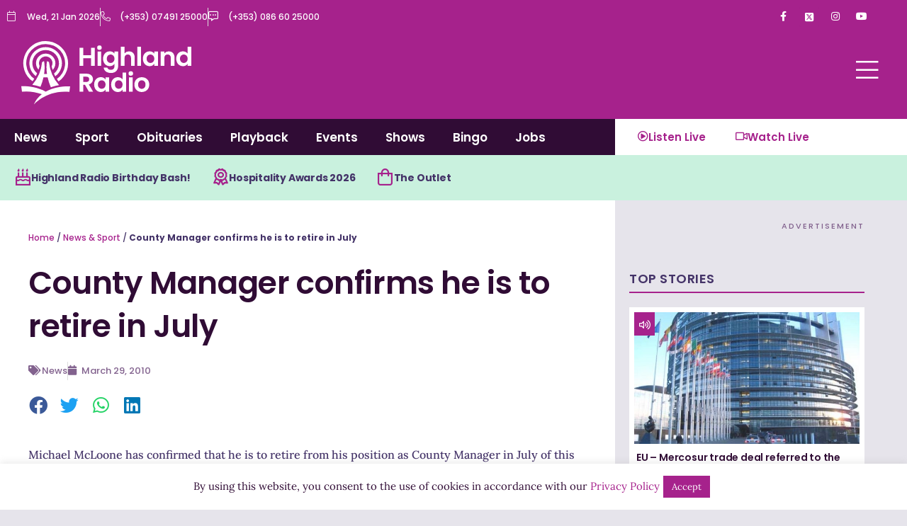

--- FILE ---
content_type: text/html; charset=utf-8
request_url: https://www.google.com/recaptcha/api2/aframe
body_size: 268
content:
<!DOCTYPE HTML><html><head><meta http-equiv="content-type" content="text/html; charset=UTF-8"></head><body><script nonce="TgfeL-HsAyqwBV1B5xHWSA">/** Anti-fraud and anti-abuse applications only. See google.com/recaptcha */ try{var clients={'sodar':'https://pagead2.googlesyndication.com/pagead/sodar?'};window.addEventListener("message",function(a){try{if(a.source===window.parent){var b=JSON.parse(a.data);var c=clients[b['id']];if(c){var d=document.createElement('img');d.src=c+b['params']+'&rc='+(localStorage.getItem("rc::a")?sessionStorage.getItem("rc::b"):"");window.document.body.appendChild(d);sessionStorage.setItem("rc::e",parseInt(sessionStorage.getItem("rc::e")||0)+1);localStorage.setItem("rc::h",'1769014599502');}}}catch(b){}});window.parent.postMessage("_grecaptcha_ready", "*");}catch(b){}</script></body></html>

--- FILE ---
content_type: image/svg+xml
request_url: https://highlandradio.com/wp-content/uploads/2021/09/HR_White-Land-Stacked.svg
body_size: 4368
content:
<svg id="Layer_1" data-name="Layer 1" xmlns="http://www.w3.org/2000/svg" width="97.76mm" height="36.82mm" viewBox="0 0 277.12 104.37"><path d="M142.34,55.44H129.61V68.09h-6V38.36h6V50.59h12.73V38.36h6V68.09h-6Z" transform="translate(-28.68 -27.19)" style="fill:#fff"/><path d="M152.4,38.19a3.67,3.67,0,1,1,3.67,3.5A3.51,3.51,0,0,1,152.4,38.19ZM153,44.5h6V68.09h-6Z" transform="translate(-28.68 -27.19)" style="fill:#fff"/><path d="M172.76,44.11a9.25,9.25,0,0,1,7.79,3.75V44.5h6V68.26c0,6.39-3.91,11.45-11.66,11.45-6.65,0-11.29-3.32-11.89-8.73h5.92c.6,2.13,2.81,3.54,5.8,3.54,3.27,0,5.83-1.87,5.83-6.26V64.6a9.32,9.32,0,0,1-7.79,3.87c-6,0-10.78-4.9-10.78-12.26S166.75,44.11,172.76,44.11Zm1.53,5.24c-3.19,0-6.22,2.39-6.22,6.86s3,7,6.22,7,6.26-2.47,6.26-6.94S177.57,49.35,174.29,49.35Z" transform="translate(-28.68 -27.19)" style="fill:#fff"/><path d="M191,36.58h6V47.44a9.06,9.06,0,0,1,7.33-3.28c5.32,0,9.2,3.57,9.2,10.09V68.09h-6v-13c0-3.79-2.09-5.84-5.24-5.84S197,51.27,197,55.06v13h-6Z" transform="translate(-28.68 -27.19)" style="fill:#fff"/><path d="M217.83,36.58h6V68.09h-6Z" transform="translate(-28.68 -27.19)" style="fill:#fff"/><path d="M237.65,44.11a9.35,9.35,0,0,1,7.8,3.75V44.5h6V68.09h-6V64.64a9.32,9.32,0,0,1-7.84,3.83c-6,0-10.73-4.9-10.73-12.26S231.65,44.11,237.65,44.11Zm1.54,5.24c-3.2,0-6.22,2.39-6.22,6.86s3,7,6.22,7,6.26-2.47,6.26-6.94S242.46,49.35,239.19,49.35Z" transform="translate(-28.68 -27.19)" style="fill:#fff"/><path d="M272.43,55.06c0-3.79-2.08-5.84-5.24-5.84s-5.32,2.05-5.32,5.84v13h-6V44.5h6v2.94A8.79,8.79,0,0,1,269,44.16c5.5,0,9.41,3.57,9.41,10.09V68.09h-6Z" transform="translate(-28.68 -27.19)" style="fill:#fff"/><path d="M292.05,44.11a9.68,9.68,0,0,1,7.71,3.67V36.58h6.05V68.09h-6.05V64.6A8.93,8.93,0,0,1,292,68.47c-6,0-10.78-4.9-10.78-12.26S286,44.11,292.05,44.11Zm1.49,5.24c-3.19,0-6.22,2.39-6.22,6.86s3,7,6.22,7,6.26-2.47,6.26-6.94S296.82,49.35,293.54,49.35Z" transform="translate(-28.68 -27.19)" style="fill:#fff"/><path d="M134.8,80.85c7.16,0,10.73,4.13,10.73,9.12a8.57,8.57,0,0,1-6.77,8.55l7.11,12.06H139L132.42,99h-2.81v11.59h-6V80.85Zm-.21,4.94h-5v8.73h5c3.32,0,4.81-1.74,4.81-4.43S137.91,85.79,134.59,85.79Z" transform="translate(-28.68 -27.19)" style="fill:#fff"/><path d="M158.25,86.6A9.31,9.31,0,0,1,166,90.35V87h6v23.6h-6v-3.45a9.31,9.31,0,0,1-7.83,3.83c-6,0-10.73-4.9-10.73-12.26S152.24,86.6,158.25,86.6Zm1.53,5.24c-3.19,0-6.21,2.38-6.21,6.86s3,7,6.21,7,6.26-2.47,6.26-6.94S163.06,91.84,159.78,91.84Z" transform="translate(-28.68 -27.19)" style="fill:#fff"/><path d="M186,86.6a9.66,9.66,0,0,1,7.7,3.66V79.06h6v31.52h-6v-3.5A8.89,8.89,0,0,1,185.9,111c-6,0-10.77-4.9-10.77-12.26S179.9,86.6,186,86.6Zm1.49,5.24c-3.2,0-6.22,2.38-6.22,6.86s3,7,6.22,7,6.26-2.47,6.26-6.94S190.72,91.84,187.44,91.84Z" transform="translate(-28.68 -27.19)" style="fill:#fff"/><path d="M203.53,80.68a3.67,3.67,0,1,1,3.67,3.49A3.5,3.5,0,0,1,203.53,80.68Zm.64,6.3h6v23.6h-6Z" transform="translate(-28.68 -27.19)" style="fill:#fff"/><path d="M225,111c-6.81,0-12-4.77-12-12.18s5.33-12.18,12.14-12.18,12.14,4.73,12.14,12.18S231.85,111,225,111Zm0-5.2c3.15,0,6.17-2.29,6.17-7s-2.93-7-6.09-7-6,2.25-6,7S221.8,105.76,225,105.76Z" transform="translate(-28.68 -27.19)" style="fill:#fff"/><path d="M58.55,68.3a10.77,10.77,0,0,1-1-4.61,11,11,0,1,1,20.64,5.08c.39,1.75.92,3.74,1.63,5.9a15.79,15.79,0,1,0-23-.41C57.53,72.07,58.1,70.05,58.55,68.3Z" transform="translate(-28.68 -27.19)" style="fill:#fff"/><path d="M60,102.46A91.73,91.73,0,0,0,64.85,87h6.81a93.77,93.77,0,0,0,5.21,16.21,78.2,78.2,0,0,1,13.35-3.56,67.58,67.58,0,0,1-16.38-38l-3.13-1.39s-2,8.12-.09,21.12H65.9c1.94-13-.09-21.13-.09-21.13l-3.14,1.39a67.62,67.62,0,0,1-16,37.54A80.59,80.59,0,0,1,60,102.46Z" transform="translate(-28.68 -27.19)" style="fill:#fff"/><path d="M68.47,37.17A26.51,26.51,0,0,0,52.36,84.75c.78-1.52,1.49-3,2.12-4.5A21.69,21.69,0,1,1,82,80.61c.63,1.45,1.35,3,2.14,4.46a26.52,26.52,0,0,0-15.69-47.9Z" transform="translate(-28.68 -27.19)" style="fill:#fff"/><path d="M68.47,27.19A36.49,36.49,0,0,0,47.16,93.32q1.44-2,2.67-4a31.69,31.69,0,1,1,36.9.26q1.26,2,2.74,4a36.5,36.5,0,0,0-21-66.35Z" transform="translate(-28.68 -27.19)" style="fill:#fff"/><path d="M108.29,101.82c-9.21-.49-25.85.67-39.77,8.57-14-8-30.61-9.29-39.84-8.9l1.16,8.93a72.19,72.19,0,0,1,32.34,4.23,43.26,43.26,0,0,0-13,16.9S70,107,107.13,110.75Z" transform="translate(-28.68 -27.19)" style="fill:#fff"/></svg>